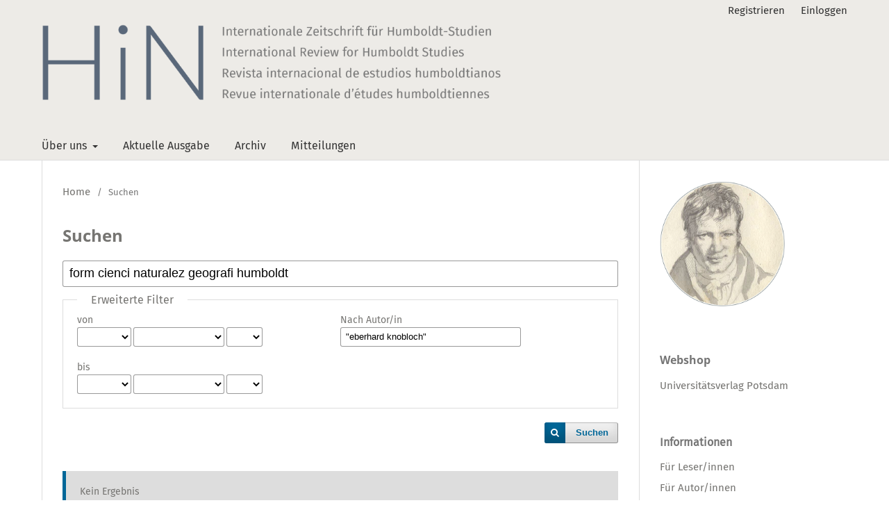

--- FILE ---
content_type: text/html; charset=utf-8
request_url: https://www.hin-online.de/index.php/hin/search/search?query=form%20cienci%20naturalez%20geografi%20humboldt&journalTitle=&authors=%22eberhard%20knobloch%22&title=&abstract=&galleyFullText=&discipline=&subject=&type=&coverage=&dateFromMonth=&dateFromDay=&dateFromYear=&dateToMonth=&dateToDay=&dateToYear=
body_size: 4537
content:
<!DOCTYPE html>
<html lang="de-DE" xml:lang="de-DE">
<head>
	<meta charset="utf-8">
	<meta name="viewport" content="width=device-width, initial-scale=1.0">
	<title>
		Suchen
							| HiN - Alexander von Humboldt im Netz. Internationale Zeitschrift für Humboldt-Studien
			</title>

	
<meta name="generator" content="Open Journal Systems 3.3.0.15">
<link rel="alternate" type="application/atom+xml" href="https://www.hin-online.de/index.php/hin/gateway/plugin/WebFeedGatewayPlugin/atom">
<link rel="alternate" type="application/rdf+xml" href="https://www.hin-online.de/index.php/hin/gateway/plugin/WebFeedGatewayPlugin/rss">
<link rel="alternate" type="application/rss+xml" href="https://www.hin-online.de/index.php/hin/gateway/plugin/WebFeedGatewayPlugin/rss2">
	<link rel="stylesheet" href="https://www.hin-online.de/index.php/hin/$$$call$$$/page/page/css?name=stylesheet" type="text/css" /><link rel="stylesheet" href="https://www.hin-online.de/index.php/hin/$$$call$$$/page/page/css?name=font" type="text/css" /><link rel="stylesheet" href="https://www.hin-online.de/lib/pkp/styles/fontawesome/fontawesome.css?v=3.3.0.15" type="text/css" /><link rel="stylesheet" href="https://www.hin-online.de/public/journals/1/styleSheet.css?d=" type="text/css" />
</head>
<body class="pkp_page_search pkp_op_search has_site_logo" dir="ltr">

	<div class="pkp_structure_page">

				<header class="pkp_structure_head" id="headerNavigationContainer" role="banner">
						
 <nav class="cmp_skip_to_content" aria-label="Springe zu Inhalt-Links">
	<a href="#pkp_content_main">Zum Inhalt springen</a>
	<a href="#siteNav">Zur Hauptnavigation springen</a>
		<a href="#pkp_content_footer">Zur Fußzeile springen</a>
</nav>

			<div class="pkp_head_wrapper">

				<div class="pkp_site_name_wrapper">
					<button class="pkp_site_nav_toggle">
						<span>Open Menu</span>
					</button>
										<div class="pkp_site_name">
																<a href="						https://www.hin-online.de/index.php/hin/index
					" class="is_img">
							<img src="https://www.hin-online.de/public/journals/1/pageHeaderLogoImage_de_DE.png" width="1766" height="294"  />
						</a>
										</div>
				</div>

				
				<nav class="pkp_site_nav_menu" aria-label="Website-Navigation">
					<a id="siteNav"></a>
					<div class="pkp_navigation_primary_row">
						<div class="pkp_navigation_primary_wrapper">
																				<ul id="navigationPrimary" class="pkp_navigation_primary pkp_nav_list">
								<li class="">
				<a href="https://www.hin-online.de/index.php/hin/about">
					Über uns
				</a>
									<ul>
																					<li class="">
									<a href="https://www.hin-online.de/index.php/hin/about/editorialTeam">
										Redaktion
									</a>
								</li>
																												<li class="">
									<a href="https://www.hin-online.de/index.php/hin/about/contact">
										Kontakt
									</a>
								</li>
																												<li class="">
									<a href="https://www.hin-online.de/index.php/hin/focus">
										Konzept
									</a>
								</li>
																												<li class="">
									<a href="https://www.hin-online.de/index.php/hin/peer-review">
										Peer-Review-Vorgang
									</a>
								</li>
																												<li class="">
									<a href="https://www.hin-online.de/index.php/hin/frequency">
										Erscheinungsfrequenz
									</a>
								</li>
																												<li class="">
									<a href="https://www.hin-online.de/index.php/hin/policy">
										Open-Access-Richtlinie
									</a>
								</li>
																												<li class="">
									<a href="https://www.hin-online.de/index.php/hin/imprint">
										Impressum
									</a>
								</li>
																												<li class="">
									<a href="https://www.hin-online.de/index.php/hin/editorial_board_advisory_board">
										Editorial Board/ Advisory Board
									</a>
								</li>
																												<li class="">
									<a href="https://www.hin-online.de/index.php/hin/archiving_policy">
										Archivierung der Zeitschrift
									</a>
								</li>
																												<li class="">
									<a href="https://www.hin-online.de/index.php/hin/sponsors">
										Sponsors
									</a>
								</li>
																												<li class="">
									<a href="https://www.hin-online.de/index.php/hin/support">
										Beiträger/innen
									</a>
								</li>
																												<li class="">
									<a href="https://www.hin-online.de/index.php/hin/history">
										Zeitschriften-Geschichte
									</a>
								</li>
																												<li class="">
									<a href="https://www.hin-online.de/index.php/hin/about/submissions">
										Beitragseinreichung
									</a>
								</li>
																												<li class="">
									<a href="https://www.hin-online.de/index.php/hin/privacy_statement">
										Datenschutzerklärung
									</a>
								</li>
																		</ul>
							</li>
								<li class="">
				<a href="https://www.hin-online.de/index.php/hin/issue/current">
					Aktuelle Ausgabe
				</a>
							</li>
								<li class="">
				<a href="https://www.hin-online.de/index.php/hin/issue/archive">
					Archiv
				</a>
							</li>
								<li class="">
				<a href="https://www.hin-online.de/index.php/hin/announcement">
					Mitteilungen
				</a>
							</li>
			</ul>

				

																				</div>
					</div>
					<div class="pkp_navigation_user_wrapper" id="navigationUserWrapper">
							<ul id="navigationUser" class="pkp_navigation_user pkp_nav_list">
								<li class="profile">
				<a href="https://www.hin-online.de/index.php/hin/user/register">
					Registrieren
				</a>
							</li>
								<li class="profile">
				<a href="https://www.hin-online.de/index.php/hin/login">
					Einloggen
				</a>
							</li>
										</ul>

					</div>
				</nav>
			</div><!-- .pkp_head_wrapper -->
		</header><!-- .pkp_structure_head -->

						<div class="pkp_structure_content has_sidebar">
			<div class="pkp_structure_main" role="main">
				<a id="pkp_content_main"></a>

	
<div class="page page_search">

	<nav class="cmp_breadcrumbs" role="navigation" aria-label="Sie sind hier:">
	<ol>
		<li>
			<a href="https://www.hin-online.de/index.php/hin/index">
				Home
			</a>
			<span class="separator">/</span>
		</li>
		<li class="current">
			<span aria-current="page">
									Suchen
							</span>
		</li>
	</ol>
</nav>

	<h1>
		Suchen
	</h1>

			
	<form class="cmp_form" method="get" action="https://www.hin-online.de/index.php/hin/search/search">
		
				<div class="search_input">
			<label class="pkp_screen_reader" for="query">
				Artikel durchsuchen nach
			</label>
			
				<input type="text" id="query" name="query" value="form cienci naturalez geografi humboldt" class="query" placeholder="Suchen">
			
		</div>

		<fieldset class="search_advanced">
			<legend>
				Erweiterte Filter
			</legend>
			<div class="date_range">
				<div class="from">
										<fieldset><legend>von</legend><label for="dateFromYear">Jahr</label><select id="dateFromYear" name="dateFromYear"><option></option><option value="2002">2002</option><option value="2003">2003</option><option value="2004">2004</option><option value="2005">2005</option><option value="2006">2006</option><option value="2007">2007</option><option value="2008">2008</option><option value="2009">2009</option><option value="2010">2010</option><option value="2011">2011</option><option value="2012">2012</option><option value="2013">2013</option><option value="2014">2014</option><option value="2015">2015</option><option value="2016">2016</option><option value="2017">2017</option><option value="2018">2018</option><option value="2019">2019</option><option value="2020">2020</option><option value="2021">2021</option><option value="2022">2022</option><option value="2023">2023</option><option value="2024">2024</option><option value="2025">2025</option></select><label for="dateFromMonth">Monat</label><select id="dateFromMonth" name="dateFromMonth"><option></option><option value="1">Januar</option><option value="2">Februar</option><option value="3">März</option><option value="4">April</option><option value="5">Mai</option><option value="6">Juni</option><option value="7">Juli</option><option value="8">August</option><option value="9">September</option><option value="10">Oktober</option><option value="11">November</option><option value="12">Dezember</option></select><label for="dateFromDay">Tag</label><select id="dateFromDay" name="dateFromDay"><option></option><option value="1">1</option><option value="2">2</option><option value="3">3</option><option value="4">4</option><option value="5">5</option><option value="6">6</option><option value="7">7</option><option value="8">8</option><option value="9">9</option><option value="10">10</option><option value="11">11</option><option value="12">12</option><option value="13">13</option><option value="14">14</option><option value="15">15</option><option value="16">16</option><option value="17">17</option><option value="18">18</option><option value="19">19</option><option value="20">20</option><option value="21">21</option><option value="22">22</option><option value="23">23</option><option value="24">24</option><option value="25">25</option><option value="26">26</option><option value="27">27</option><option value="28">28</option><option value="29">29</option><option value="30">30</option><option value="31">31</option></select></fieldset>
				</div>
				<div class="to">
										<fieldset><legend>bis</legend><label for="dateToYear">Jahr</label><select id="dateToYear" name="dateToYear"><option></option><option value="2002">2002</option><option value="2003">2003</option><option value="2004">2004</option><option value="2005">2005</option><option value="2006">2006</option><option value="2007">2007</option><option value="2008">2008</option><option value="2009">2009</option><option value="2010">2010</option><option value="2011">2011</option><option value="2012">2012</option><option value="2013">2013</option><option value="2014">2014</option><option value="2015">2015</option><option value="2016">2016</option><option value="2017">2017</option><option value="2018">2018</option><option value="2019">2019</option><option value="2020">2020</option><option value="2021">2021</option><option value="2022">2022</option><option value="2023">2023</option><option value="2024">2024</option><option value="2025">2025</option></select><label for="dateToMonth">Monat</label><select id="dateToMonth" name="dateToMonth"><option></option><option value="1">Januar</option><option value="2">Februar</option><option value="3">März</option><option value="4">April</option><option value="5">Mai</option><option value="6">Juni</option><option value="7">Juli</option><option value="8">August</option><option value="9">September</option><option value="10">Oktober</option><option value="11">November</option><option value="12">Dezember</option></select><label for="dateToDay">Tag</label><select id="dateToDay" name="dateToDay"><option></option><option value="1">1</option><option value="2">2</option><option value="3">3</option><option value="4">4</option><option value="5">5</option><option value="6">6</option><option value="7">7</option><option value="8">8</option><option value="9">9</option><option value="10">10</option><option value="11">11</option><option value="12">12</option><option value="13">13</option><option value="14">14</option><option value="15">15</option><option value="16">16</option><option value="17">17</option><option value="18">18</option><option value="19">19</option><option value="20">20</option><option value="21">21</option><option value="22">22</option><option value="23">23</option><option value="24">24</option><option value="25">25</option><option value="26">26</option><option value="27">27</option><option value="28">28</option><option value="29">29</option><option value="30">30</option><option value="31">31</option></select></fieldset>
				</div>
			</div>
			<div class="author">
				<label class="label" for="authors">
					Nach Autor/in
				</label>
				
					<input type="text" id="authors" name="authors" value="&quot;eberhard knobloch&quot;">
				
			</div>
			
		</fieldset>

		<div class="submit">
			<button class="submit" type="submit">Suchen</button>
		</div>
	</form>

	

	<h2 class="pkp_screen_reader">Ergebnis der Suche</h2>

		
		<ul class="search_results">
			</ul>

				<span role="status">
							<div class="cmp_notification notice">
			Kein Ergebnis
	</div>
					</span>

		
		
</div><!-- .page -->

	</div><!-- pkp_structure_main -->

									<div class="pkp_structure_sidebar left" role="complementary" aria-label="Seitenleiste">
				<div class="pkp_block block_custom" id="customblock-humboldt">
	<h2 class="title pkp_screen_reader">humboldt</h2>
	<div class="content">
		<p><img src="/public/site/images/admin/humbuldt-bild-rechte-spalte.png"></p>
	</div>
</div>
<div class="pkp_block block_custom" id="customblock-shop-link">
	<h2 class="title pkp_screen_reader">shop-link</h2>
	<div class="content">
		<div><span class="title">Webshop</span></div>
<p><a href="https://shop.verlag.uni-potsdam.de/zeitschriften/hin-alexander-von-humboldt-im-netz/" target="_blank" rel="noopener">Universitätsverlag Potsdam</a></p>
	</div>
</div>
<div class="pkp_block block_information">
	<h2 class="title">Informationen</h2>
	<div class="content">
		<ul>
							<li>
					<a href="https://www.hin-online.de/index.php/hin/information/readers">
						Für Leser/innen
					</a>
				</li>
										<li>
					<a href="https://www.hin-online.de/index.php/hin/information/authors">
						Für Autor/innen
					</a>
				</li>
										<li>
					<a href="https://www.hin-online.de/index.php/hin/information/librarians">
						Für Bibliothekar/innen
					</a>
				</li>
					</ul>
	</div>
</div>
<div class="pkp_block block_language">
	<h2 class="title">
		Sprache
	</h2>

	<div class="content">
		<ul>
							<li class="locale_de_DE current" lang="de-DE">
					<a href="https://www.hin-online.de/index.php/hin/user/setLocale/de_DE?source=%2Findex.php%2Fhin%2Fsearch%2Fsearch%3Fquery%3Dform%2520cienci%2520naturalez%2520geografi%2520humboldt%26journalTitle%3D%26authors%3D%2522eberhard%2520knobloch%2522%26title%3D%26abstract%3D%26galleyFullText%3D%26discipline%3D%26subject%3D%26type%3D%26coverage%3D%26dateFromMonth%3D%26dateFromDay%3D%26dateFromYear%3D%26dateToMonth%3D%26dateToDay%3D%26dateToYear%3D">
						Deutsch
					</a>
				</li>
							<li class="locale_en_US" lang="en-US">
					<a href="https://www.hin-online.de/index.php/hin/user/setLocale/en_US?source=%2Findex.php%2Fhin%2Fsearch%2Fsearch%3Fquery%3Dform%2520cienci%2520naturalez%2520geografi%2520humboldt%26journalTitle%3D%26authors%3D%2522eberhard%2520knobloch%2522%26title%3D%26abstract%3D%26galleyFullText%3D%26discipline%3D%26subject%3D%26type%3D%26coverage%3D%26dateFromMonth%3D%26dateFromDay%3D%26dateFromYear%3D%26dateToMonth%3D%26dateToDay%3D%26dateToYear%3D">
						English
					</a>
				</li>
							<li class="locale_es_ES" lang="es-ES">
					<a href="https://www.hin-online.de/index.php/hin/user/setLocale/es_ES?source=%2Findex.php%2Fhin%2Fsearch%2Fsearch%3Fquery%3Dform%2520cienci%2520naturalez%2520geografi%2520humboldt%26journalTitle%3D%26authors%3D%2522eberhard%2520knobloch%2522%26title%3D%26abstract%3D%26galleyFullText%3D%26discipline%3D%26subject%3D%26type%3D%26coverage%3D%26dateFromMonth%3D%26dateFromDay%3D%26dateFromYear%3D%26dateToMonth%3D%26dateToDay%3D%26dateToYear%3D">
						Español (España)
					</a>
				</li>
							<li class="locale_fr_FR" lang="fr-FR">
					<a href="https://www.hin-online.de/index.php/hin/user/setLocale/fr_FR?source=%2Findex.php%2Fhin%2Fsearch%2Fsearch%3Fquery%3Dform%2520cienci%2520naturalez%2520geografi%2520humboldt%26journalTitle%3D%26authors%3D%2522eberhard%2520knobloch%2522%26title%3D%26abstract%3D%26galleyFullText%3D%26discipline%3D%26subject%3D%26type%3D%26coverage%3D%26dateFromMonth%3D%26dateFromDay%3D%26dateFromYear%3D%26dateToMonth%3D%26dateToDay%3D%26dateToYear%3D">
						Français (France)
					</a>
				</li>
							<li class="locale_it_IT" lang="it-IT">
					<a href="https://www.hin-online.de/index.php/hin/user/setLocale/it_IT?source=%2Findex.php%2Fhin%2Fsearch%2Fsearch%3Fquery%3Dform%2520cienci%2520naturalez%2520geografi%2520humboldt%26journalTitle%3D%26authors%3D%2522eberhard%2520knobloch%2522%26title%3D%26abstract%3D%26galleyFullText%3D%26discipline%3D%26subject%3D%26type%3D%26coverage%3D%26dateFromMonth%3D%26dateFromDay%3D%26dateFromYear%3D%26dateToMonth%3D%26dateToDay%3D%26dateToYear%3D">
						Italiano
					</a>
				</li>
							<li class="locale_ru_RU" lang="ru-RU">
					<a href="https://www.hin-online.de/index.php/hin/user/setLocale/ru_RU?source=%2Findex.php%2Fhin%2Fsearch%2Fsearch%3Fquery%3Dform%2520cienci%2520naturalez%2520geografi%2520humboldt%26journalTitle%3D%26authors%3D%2522eberhard%2520knobloch%2522%26title%3D%26abstract%3D%26galleyFullText%3D%26discipline%3D%26subject%3D%26type%3D%26coverage%3D%26dateFromMonth%3D%26dateFromDay%3D%26dateFromYear%3D%26dateToMonth%3D%26dateToDay%3D%26dateToYear%3D">
						Русский
					</a>
				</li>
					</ul>
	</div>
</div><!-- .block_language -->
<div class="pkp_block block_custom" id="customblock-barrierefreiheit">
	<h2 class="title pkp_screen_reader">barrierefreiheit</h2>
	<div class="content">
		<p><a href="https://www.hin-online.de/index.php/hin/barrierefreiheit" target="_blank" rel="noopener">Erklärung zur Barrierefreiheit</a></p>
<p>&nbsp;</p>
	</div>
</div>
<div class="pkp_block plugins_generic_usageStats_optout" id="usageStatsOptout">
	<h2 class="title">
		Nutzungsstatistik-Informationen
	</h2>
	<div class="content">
				<p>Wir führen eine anonymisierte Nutzungsstatistik. Bitte lesen Sie die <a href="https://www.hin-online.de/index.php/hin/usageStats/privacyInformation">Datenschutz-Informationen</a>, um mehr zu erfahren.</p>
	</div>
</div>
<div class="pkp_block block_web_feed">
	<h2 class="title">Aktuelle Ausgabe</h2>
	<div class="content">
		<ul>
			<li>
				<a href="https://www.hin-online.de/index.php/hin/gateway/plugin/WebFeedGatewayPlugin/atom">
					<img src="https://www.hin-online.de/lib/pkp/templates/images/atom.svg" alt="Atom-Logo">
				</a>
			</li>
			<li>
				<a href="https://www.hin-online.de/index.php/hin/gateway/plugin/WebFeedGatewayPlugin/rss2">
					<img src="https://www.hin-online.de/lib/pkp/templates/images/rss20_logo.svg" alt="RSS2-Logo">
				</a>
			</li>
			<li>
				<a href="https://www.hin-online.de/index.php/hin/gateway/plugin/WebFeedGatewayPlugin/rss">
					<img src="https://www.hin-online.de/lib/pkp/templates/images/rss10_logo.svg" alt="RSS1-Logo">
				</a>
			</li>
		</ul>
	</div>
</div>
<div class="pkp_block block_custom" id="customblock-lizenz">
	<h2 class="title pkp_screen_reader">lizenz</h2>
	<div class="content">
		<p><a href="http://creativecommons.org/licenses/by-nc/4.0/" rel="license"><img style="border-width: 0;" src="https://mirrors.creativecommons.org/presskit/buttons/88x31/png/by-nc.png" alt="Creative Commons License" width="138" height="48"></a></p>
<p>Dieses Werk ist lizenziert unter einer <a href="https://creativecommons.org/licenses/by-nc/4.0/" rel="license">CC BY-NC Lizenz (Creative Commons Namensnennung-Nicht kommerziell 4.0 International)</a>.</p>
	</div>
</div>
<div class="pkp_block block_custom" id="customblock-doajlogo">
	<h2 class="title pkp_screen_reader"></h2>
	<div class="content">
		<p><img src="https://hin-online.de/public/site/images/admin/doaj-logo-black-slogan-7cdc183aed794e73adf09b5d4767abd8.png" alt="" width="1778" height="282"></p>
	</div>
</div>

			</div><!-- pkp_sidebar.left -->
			</div><!-- pkp_structure_content -->

<div class="pkp_structure_footer_wrapper" role="contentinfo">
	<a id="pkp_content_footer"></a>

	<div class="pkp_structure_footer">

					<div class="pkp_footer_content">
				<div class="journal-footer-text">
<p class="journal-title">HiN – Alexander von Humboldt im Netz</p>
<p class="journal-description">wird herausgegeben von der Berlin-Brandenburgischen Akademie der Wissenschaften mit Unterstützung von POINTS (Potsdam International Network for TransArea Studies).</p>
<p class="journal-description"> </p>
<p class="journal-issn">ISSN 1617-5239 (online)<br />ISSN 2568-3543 (print)</p>
</div>
<div class="journal-footer-logos"><a class="logo_bbaw" href="https://www.bbaw.de" target="_blank" rel="noopener"> <img src="https://hin-online.de/public/site/images/admin/2-bbaw-logo-2025-weiss-rot-rgb.png" alt="" width="1182" height="556" /> </a> <a class="logo_uni_potsdam" href="https://www.uni-potsdam.de/de" target="_blank" rel="noopener"> <img src="https://hin-online.de/public/site/images/elobaidi/logo_up_w2.png" /> </a> <a class="logo_points" href="https://ottmarette.de/points" target="_blank" rel="noopener"> <img src="https://www.hin-online.de/public/site/images/tobiaskraft/logo_POINTS_weiss.png" /> </a></div>
			</div>
		
		<div class="pkp_brand_footer" role="complementary">
			<a href="https://www.hin-online.de/index.php/hin/about/aboutThisPublishingSystem">
				<img alt="Mehr Informationen über dieses Publikationssystem, die Plattform und den Workflow von OJS/PKP." src="https://www.hin-online.de/templates/images/ojs_brand.png">
			</a>
		</div>
	</div>
</div><!-- pkp_structure_footer_wrapper -->

</div><!-- pkp_structure_page -->

<script src="https://www.hin-online.de/lib/pkp/lib/vendor/components/jquery/jquery.min.js?v=3.3.0.15" type="text/javascript"></script><script src="https://www.hin-online.de/lib/pkp/lib/vendor/components/jqueryui/jquery-ui.min.js?v=3.3.0.15" type="text/javascript"></script><script src="https://www.hin-online.de/plugins/themes/default/js/lib/popper/popper.js?v=3.3.0.15" type="text/javascript"></script><script src="https://www.hin-online.de/plugins/themes/default/js/lib/bootstrap/util.js?v=3.3.0.15" type="text/javascript"></script><script src="https://www.hin-online.de/plugins/themes/default/js/lib/bootstrap/dropdown.js?v=3.3.0.15" type="text/javascript"></script><script src="https://www.hin-online.de/plugins/themes/default/js/main.js?v=3.3.0.15" type="text/javascript"></script>


</body>
</html>
